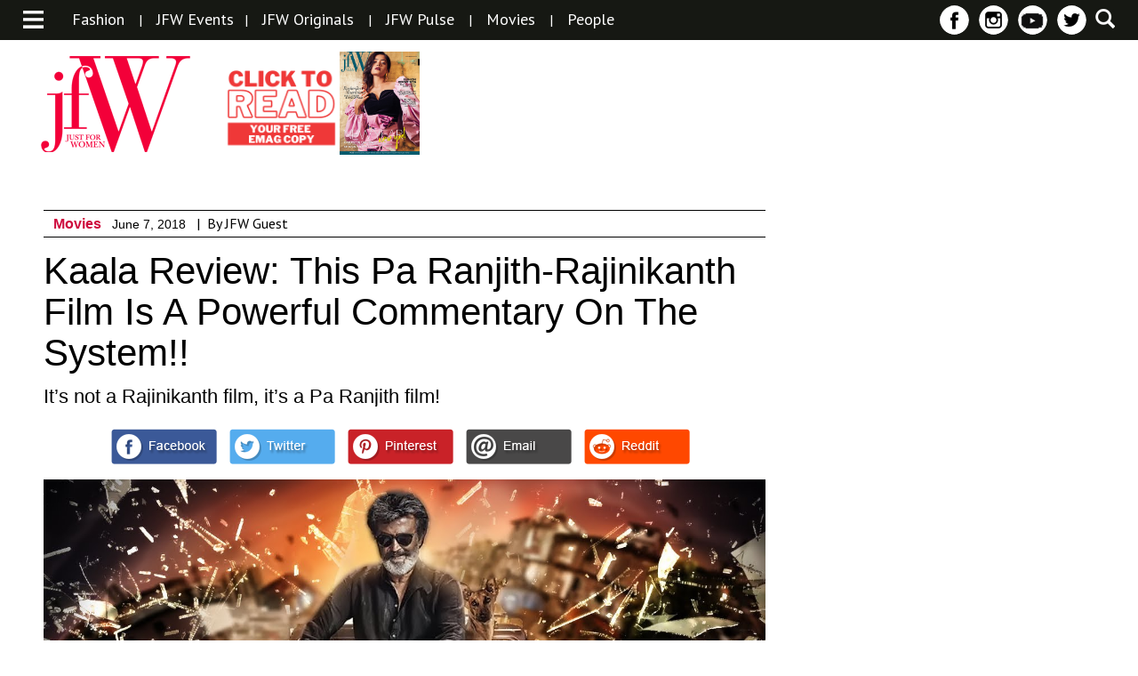

--- FILE ---
content_type: text/html; charset=UTF-8
request_url: https://jfwonline.com/article/kaala-review-this-pa-ranjith-rajinikanth-film-is-a-powerful-commentary-on-the-system/
body_size: 17314
content:
<!DOCTYPE html>
<html lang="en">
	<head>
		<meta charset="UTF-8">
		<meta name="viewport" content="width=device-width">
		<title>Kaala Review: This Pa Ranjith-Rajinikanth Film Is A Powerful Commentary On The System!! | JFW Just for women</title>

		<link href='https://fonts.googleapis.com/css?family=PT+Sans:400,400italic,700,700italic&display=swap' rel='stylesheet' type='text/css'>
		<link href='https://fonts.googleapis.com/css?family=PT+Sans+Narrow:400,700&display=swap' rel='stylesheet' type='text/css'>
		
																												
		
																<style>
	/* Custom BSA_PRO Styles */

	/* fonts */

	/* form */
	.bsaProOrderingForm {   }
	.bsaProInput input,
	.bsaProInput input[type='file'],
	.bsaProSelectSpace select,
	.bsaProInputsRight .bsaInputInner,
	.bsaProInputsRight .bsaInputInner label {   }
	.bsaProPrice  {  }
	.bsaProDiscount  {   }
	.bsaProOrderingForm .bsaProSubmit,
	.bsaProOrderingForm .bsaProSubmit:hover,
	.bsaProOrderingForm .bsaProSubmit:active {   }

	/* allerts */
	.bsaProAlert,
	.bsaProAlert > a,
	.bsaProAlert > a:hover,
	.bsaProAlert > a:focus {  }
	.bsaProAlertSuccess {  }
	.bsaProAlertFailed {  }

	/* stats */
	.bsaStatsWrapper .ct-chart .ct-series.ct-series-b .ct-bar,
	.bsaStatsWrapper .ct-chart .ct-series.ct-series-b .ct-line,
	.bsaStatsWrapper .ct-chart .ct-series.ct-series-b .ct-point,
	.bsaStatsWrapper .ct-chart .ct-series.ct-series-b .ct-slice.ct-donut { stroke: #673AB7 !important; }

	.bsaStatsWrapper  .ct-chart .ct-series.ct-series-a .ct-bar,
	.bsaStatsWrapper .ct-chart .ct-series.ct-series-a .ct-line,
	.bsaStatsWrapper .ct-chart .ct-series.ct-series-a .ct-point,
	.bsaStatsWrapper .ct-chart .ct-series.ct-series-a .ct-slice.ct-donut { stroke: #FBCD39 !important; }


	/* Custom CSS */
	
</style><link rel='dns-prefetch' href='//service.errnio.com&#039;%20async=&#039;async' async='async' />
<link rel='dns-prefetch' href='//s.w.org' />

            <meta property="taboola:date" content="2018-06-07""/>
            <meta property="fb:app_id" content="982587185150740"/>
            <meta property="og:title" content="Kaala Review: This Pa Ranjith-Rajinikanth Film Is A Powerful Commentary On The System!!"/>
							<meta property="og:description" content="Kaala Review: This Pa Ranjith-Rajinikanth Film Is A Powerful Commentary On The System!!"/>
				            <meta property="og:type" content="article"/>
                        <meta property="og:site_name" content="JFW Just for women"/>
            <meta property="og:image" itemprop="image" content="https://jfwonline.com/wp-content/uploads/2018/05/Kaala.jpg"/>
            <meta property="og:image:url" content="https://jfwonline.com/wp-content/uploads/2018/05/Kaala.jpg"/> 
		<script type="text/javascript">
			window._wpemojiSettings = {"baseUrl":"https:\/\/s.w.org\/images\/core\/emoji\/13.0.1\/72x72\/","ext":".png","svgUrl":"https:\/\/s.w.org\/images\/core\/emoji\/13.0.1\/svg\/","svgExt":".svg","source":{"concatemoji":"https:\/\/jfwonline.com\/wp-includes\/js\/wp-emoji-release.min.js?ver=5.6.16"}};
			!function(e,a,t){var n,r,o,i=a.createElement("canvas"),p=i.getContext&&i.getContext("2d");function s(e,t){var a=String.fromCharCode;p.clearRect(0,0,i.width,i.height),p.fillText(a.apply(this,e),0,0);e=i.toDataURL();return p.clearRect(0,0,i.width,i.height),p.fillText(a.apply(this,t),0,0),e===i.toDataURL()}function c(e){var t=a.createElement("script");t.src=e,t.defer=t.type="text/javascript",a.getElementsByTagName("head")[0].appendChild(t)}for(o=Array("flag","emoji"),t.supports={everything:!0,everythingExceptFlag:!0},r=0;r<o.length;r++)t.supports[o[r]]=function(e){if(!p||!p.fillText)return!1;switch(p.textBaseline="top",p.font="600 32px Arial",e){case"flag":return s([127987,65039,8205,9895,65039],[127987,65039,8203,9895,65039])?!1:!s([55356,56826,55356,56819],[55356,56826,8203,55356,56819])&&!s([55356,57332,56128,56423,56128,56418,56128,56421,56128,56430,56128,56423,56128,56447],[55356,57332,8203,56128,56423,8203,56128,56418,8203,56128,56421,8203,56128,56430,8203,56128,56423,8203,56128,56447]);case"emoji":return!s([55357,56424,8205,55356,57212],[55357,56424,8203,55356,57212])}return!1}(o[r]),t.supports.everything=t.supports.everything&&t.supports[o[r]],"flag"!==o[r]&&(t.supports.everythingExceptFlag=t.supports.everythingExceptFlag&&t.supports[o[r]]);t.supports.everythingExceptFlag=t.supports.everythingExceptFlag&&!t.supports.flag,t.DOMReady=!1,t.readyCallback=function(){t.DOMReady=!0},t.supports.everything||(n=function(){t.readyCallback()},a.addEventListener?(a.addEventListener("DOMContentLoaded",n,!1),e.addEventListener("load",n,!1)):(e.attachEvent("onload",n),a.attachEvent("onreadystatechange",function(){"complete"===a.readyState&&t.readyCallback()})),(n=t.source||{}).concatemoji?c(n.concatemoji):n.wpemoji&&n.twemoji&&(c(n.twemoji),c(n.wpemoji)))}(window,document,window._wpemojiSettings);
		</script>
		<style type="text/css">
img.wp-smiley,
img.emoji {
	display: inline !important;
	border: none !important;
	box-shadow: none !important;
	height: 1em !important;
	width: 1em !important;
	margin: 0 .07em !important;
	vertical-align: -0.1em !important;
	background: none !important;
	padding: 0 !important;
}
</style>
	<link rel='stylesheet' id='magnific-popup-css-css'  href='https://jfwonline.com/wp-content/themes/jfw/css/magnific-popup.css?ver=5.6.16' type='text/css' media='all' />
<link rel='stylesheet' id='reset-css-css'  href='https://jfwonline.com/wp-content/themes/jfw/css/reset.css?ver=5.6.16' type='text/css' media='all' />
<link rel='stylesheet' id='style-less-css'  href='https://jfwonline.com/wp-content/uploads/wp-less-cache/style-less.css?ver=1769905492' type='text/css' media='all' />
<link rel='stylesheet' id='home-less-css'  href='https://jfwonline.com/wp-content/uploads/wp-less-cache/home-less.css?ver=1769905492' type='text/css' media='all' />
<link rel='stylesheet' id='articles-less-css'  href='https://jfwonline.com/wp-content/uploads/wp-less-cache/articles-less.css?ver=1769905492' type='text/css' media='all' />
<link rel='stylesheet' id='gallery-less-css'  href='https://jfwonline.com/wp-content/uploads/wp-less-cache/gallery-less.css?ver=1769905492' type='text/css' media='all' />
<link rel='stylesheet' id='events-less-css'  href='https://jfwonline.com/wp-content/uploads/wp-less-cache/events-less.css?ver=1769905492' type='text/css' media='all' />
<link rel='stylesheet' id='videos-less-css'  href='https://jfwonline.com/wp-content/uploads/wp-less-cache/videos-less.css?ver=1769905492' type='text/css' media='all' />
<link rel='stylesheet' id='page-less-css'  href='https://jfwonline.com/wp-content/uploads/wp-less-cache/page-less.css?ver=1769905492' type='text/css' media='all' />
<link rel='stylesheet' id='magazine-less-css'  href='https://jfwonline.com/wp-content/uploads/wp-less-cache/magazine-less.css?ver=1769905492' type='text/css' media='all' />
<link rel='stylesheet' id='search-less-css'  href='https://jfwonline.com/wp-content/uploads/wp-less-cache/search-less.css?ver=1769905492' type='text/css' media='all' />
<link rel='stylesheet' id='store-less-css'  href='https://jfwonline.com/wp-content/uploads/wp-less-cache/store-less.css?ver=1769905492' type='text/css' media='all' />
<link rel='stylesheet' id='wp-block-library-css'  href='https://jfwonline.com/wp-includes/css/dist/block-library/style.min.css?ver=5.6.16' type='text/css' media='all' />
<link rel='stylesheet' id='buy_sell_ads_pro_main_stylesheet-css'  href='https://jfwonline.com/wp-content/plugins/bsa-pro-scripteo/frontend/css/asset/style.css?ver=5.6.16' type='text/css' media='all' />
<link rel='stylesheet' id='buy_sell_ads_pro_user_panel-css'  href='https://jfwonline.com/wp-content/plugins/bsa-pro-scripteo/frontend/css/asset/user-panel.css?ver=5.6.16' type='text/css' media='all' />
<link rel='stylesheet' id='buy_sell_ads_pro_template_stylesheet-css'  href='https://jfwonline.com/wp-content/plugins/bsa-pro-scripteo/frontend/css/template.css.php?ver=5.6.16' type='text/css' media='all' />
<link rel='stylesheet' id='buy_sell_ads_pro_animate_stylesheet-css'  href='https://jfwonline.com/wp-content/plugins/bsa-pro-scripteo/frontend/css/asset/animate.css?ver=5.6.16' type='text/css' media='all' />
<link rel='stylesheet' id='buy_sell_ads_pro_chart_stylesheet-css'  href='https://jfwonline.com/wp-content/plugins/bsa-pro-scripteo/frontend/css/asset/chart.css?ver=5.6.16' type='text/css' media='all' />
<link rel='stylesheet' id='buy_sell_ads_pro_owl_carousel_stylesheet-css'  href='https://jfwonline.com/wp-content/plugins/bsa-pro-scripteo/frontend/css/asset/owl.carousel.css?ver=5.6.16' type='text/css' media='all' />
<link rel='stylesheet' id='buy_sell_ads_pro_materialize_stylesheet-css'  href='https://jfwonline.com/wp-content/plugins/bsa-pro-scripteo/frontend/css/asset/material-design.css?ver=5.6.16' type='text/css' media='all' />
<link rel='stylesheet' id='jquery-ui-css'  href='https://jfwonline.com/wp-content/plugins/bsa-pro-scripteo/frontend/css/asset/ui-datapicker.css?ver=5.6.16' type='text/css' media='all' />
<link rel='stylesheet' id='SearchAutocomplete-theme-css'  href='https://jfwonline.com/wp-content/plugins/search-autocomplete/css/aristo/jquery-ui-aristo.min.css?ver=1.9.2' type='text/css' media='all' />
<link rel='stylesheet' id='woocommerce-layout-css'  href='//jfwonline.com/wp-content/plugins/woocommerce/assets/css/woocommerce-layout.css?ver=2.5.5' type='text/css' media='all' />
<link rel='stylesheet' id='woocommerce-smallscreen-css'  href='//jfwonline.com/wp-content/plugins/woocommerce/assets/css/woocommerce-smallscreen.css?ver=2.5.5' type='text/css' media='only screen and (max-width: 768px)' />
<link rel='stylesheet' id='woocommerce-general-css'  href='//jfwonline.com/wp-content/plugins/woocommerce/assets/css/woocommerce.css?ver=2.5.5' type='text/css' media='all' />
<link rel='stylesheet' id='upprev-css-css'  href='https://jfwonline.com/wp-content/plugins/upprev/styles/upprev.css?ver=3.4.0.1' type='text/css' media='all' />
<script type="text/javascript">
var iworks_upprev = { animation: 'flyout', position: 'right', offset_percent: 70, offset_element: '.advertisement', css_width: 450, css_side: 8, compare: 'category', url_new_window: 0, ga_track_views: 1, ga_track_clicks: 1, ga_opt_noninteraction: 1, title: 'Kaala Review: This Pa Ranjith-Rajinikanth Film Is A Powerful Commentary On The System!!' };
</script>
<script type='text/javascript' src='https://jfwonline.com/wp-includes/js/jquery/jquery.min.js?ver=3.5.1' id='jquery-core-js'></script>
<script type='text/javascript' src='https://jfwonline.com/wp-includes/js/jquery/jquery-migrate.min.js?ver=3.3.2' id='jquery-migrate-js'></script>
<script type='text/javascript' src='https://jfwonline.com/wp-content/themes/jfw/js/jquery.cycle2.min.js?ver=5.6.16' id='cycle-js'></script>
<script type='text/javascript' src='https://jfwonline.com/wp-content/themes/jfw/js/jquery.magnific-popup.min.js?ver=5.6.16' id='magnific-popup-js'></script>
<script type='text/javascript' src='https://jfwonline.com/wp-content/themes/jfw/js/respond.min.js?ver=5.6.16' id='respond-js'></script>
<script type='text/javascript' src='https://jfwonline.com/wp-content/themes/jfw/js/jquery.easing.1.3.js?ver=5.6.16' id='jquery-easing-js'></script>
<script type='text/javascript' src='https://jfwonline.com/wp-content/themes/jfw/js/custom.js?ver=2.0.6' id='js-custom-js'></script>
<script type='text/javascript' id='thickbox-js-extra'>
/* <![CDATA[ */
var thickboxL10n = {"next":"Next >","prev":"< Prev","image":"Image","of":"of","close":"Close","noiframes":"This feature requires inline frames. You have iframes disabled or your browser does not support them.","loadingAnimation":"https:\/\/jfwonline.com\/wp-includes\/js\/thickbox\/loadingAnimation.gif"};
/* ]]> */
</script>
<script type='text/javascript' src='https://jfwonline.com/wp-includes/js/thickbox/thickbox.js?ver=3.1-20121105' id='thickbox-js'></script>
<script type='text/javascript' src='https://jfwonline.com/wp-includes/js/underscore.min.js?ver=1.8.3' id='underscore-js'></script>
<script type='text/javascript' src='https://jfwonline.com/wp-includes/js/shortcode.min.js?ver=5.6.16' id='shortcode-js'></script>
<script type='text/javascript' src='https://jfwonline.com/wp-admin/js/media-upload.min.js?ver=5.6.16' id='media-upload-js'></script>
<script type='text/javascript' src='https://jfwonline.com/wp-content/plugins/bsa-pro-scripteo/frontend/js/script.js?ver=5.6.16' id='buy_sell_ads_pro_js_script-js'></script>
<script type='text/javascript' src='https://jfwonline.com/wp-content/plugins/bsa-pro-scripteo/frontend/js/jquery.viewportchecker.js?ver=5.6.16' id='buy_sell_ads_pro_viewport_checker_js_script-js'></script>
<script type='text/javascript' src='https://jfwonline.com/wp-content/plugins/bsa-pro-scripteo/frontend/js/chart.js?ver=5.6.16' id='buy_sell_ads_pro_chart_js_script-js'></script>
<script type='text/javascript' src='https://jfwonline.com/wp-content/plugins/bsa-pro-scripteo/frontend/js/owl.carousel.js?ver=5.6.16' id='buy_sell_ads_pro_owl_carousel_js_script-js'></script>
<script type='text/javascript' src='https://jfwonline.com/wp-content/plugins/bsa-pro-scripteo/frontend/js/jquery.simplyscroll.js?ver=5.6.16' id='buy_sell_ads_pro_simply_scroll_js_script-js'></script>
<script type='text/javascript' src='https://jfwonline.com/wp-content/plugins/upprev/scripts/upprev.js?ver=3.4.0.1' id='iworks_upprev-js-js'></script>
<link rel="https://api.w.org/" href="https://jfwonline.com/wp-json/" /><link rel="EditURI" type="application/rsd+xml" title="RSD" href="https://jfwonline.com/xmlrpc.php?rsd" />
<link rel="wlwmanifest" type="application/wlwmanifest+xml" href="https://jfwonline.com/wp-includes/wlwmanifest.xml" /> 
<meta name="generator" content="WordPress 5.6.16" />
<meta name="generator" content="WooCommerce 2.5.5" />
<link rel='shortlink' href='https://jfwonline.com/?p=24632' />
<link rel="alternate" type="application/json+oembed" href="https://jfwonline.com/wp-json/oembed/1.0/embed?url=https%3A%2F%2Fjfwonline.com%2Farticle%2Fkaala-review-this-pa-ranjith-rajinikanth-film-is-a-powerful-commentary-on-the-system%2F" />
<link rel="alternate" type="text/xml+oembed" href="https://jfwonline.com/wp-json/oembed/1.0/embed?url=https%3A%2F%2Fjfwonline.com%2Farticle%2Fkaala-review-this-pa-ranjith-rajinikanth-film-is-a-powerful-commentary-on-the-system%2F&#038;format=xml" />
<link rel="canonical" href="https://jfwonline.com/article/kaala-review-this-pa-ranjith-rajinikanth-film-is-a-powerful-commentary-on-the-system/" />
			<meta property="fb:pages" content="168225773223150" />
							<meta property="ia:markup_url" content="https://jfwonline.com/article/kaala-review-this-pa-ranjith-rajinikanth-film-is-a-powerful-commentary-on-the-system/?ia_markup=1" />
				<meta property="fb:pages" content="168225773223150" />			<!-- Site Logo: hide header text -->
			<style type="text/css">
			.site-title, .site-description {
				position: absolute;
				clip: rect(1px, 1px, 1px, 1px);
			}
			</style>
			<style>img.lazyload,img.lazyloading{
background-color: rgba(0,0,0,0);

opacity: 0.001; 
}
img.lazyload, img.lazyloaded {
opacity: 1;
-webkit-transition:opacity 300ms;
-moz-transition: opacity 300ms;
-ms-transition: opacity 300ms;
-o-transition: opacity 300ms;
transition: opacity 300ms;
}
iframe.lazyload, iframe.lazyloading{
display: block;
background-color: rgba(0,0,0,0);

}
</style><link rel="amphtml" href="https://jfwonline.com/article/kaala-review-this-pa-ranjith-rajinikanth-film-is-a-powerful-commentary-on-the-system/amp/"><link rel="icon" href="https://jfwonline.com/wp-content/uploads/2016/03/cropped-Untitled-11-32x32.png" sizes="32x32" />
<link rel="icon" href="https://jfwonline.com/wp-content/uploads/2016/03/cropped-Untitled-11-192x192.png" sizes="192x192" />
<link rel="apple-touch-icon" href="https://jfwonline.com/wp-content/uploads/2016/03/cropped-Untitled-11-180x180.png" />
<meta name="msapplication-TileImage" content="https://jfwonline.com/wp-content/uploads/2016/03/cropped-Untitled-11-270x270.png" />
<link rel="alternate" type="application/rss+xml" title="RSS" href="https://jfwonline.com/rsslatest.xml" /><style type="text/css">
#upprev_box{bottom:8px;width:450px;right:8px;display:block;right:-508px;display:block;}
 </style>

		<link rel="alternate" type="application/rss+xml" title="RSS 2.0" href="https://jfwonline.com/feed/" />
		<link rel="alternate" type="text/xml" title="RSS .92" href="https://jfwonline.com/feed/rss/" />
		<link rel="alternate" type="application/atom+xml" title="Atom 0.3" href="https://jfwonline.com/feed/atom/" />
		<!--<link rel="stylesheet" href="/colorbox.css" />
		<script src="/jquery.colorbox.js"></script>-->
		<script>
		  (function(i,s,o,g,r,a,m){i['GoogleAnalyticsObject']=r;i[r]=i[r]||function(){
		  (i[r].q=i[r].q||[]).push(arguments)},i[r].l=1*new Date();a=s.createElement(o),
		  m=s.getElementsByTagName(o)[0];a.async=1;a.src=g;m.parentNode.insertBefore(a,m)
		  })(window,document,'script','//www.google-analytics.com/analytics.js','ga');
		 
		  ga('create', 'UA-75469649-1', 'auto');
		  ga('send', 'pageview');
		 zincads=true;
		</script>
		<!--<script>
		$(document).ready(function(){
				$(".inline").colorbox({inline:true, maxWidth:'95%', maxHeight:'95%', opacity:'0.5'});
			});
		</script>-->
		<!-- Begin comScore Tag 
<script>
  var _comscore = _comscore || [];
  _comscore.push({ c1: "2", c2: "33144187" });
  (function() {
    var s = document.createElement("script"), el = document.getElementsByTagName("script")[0]; s.async = true;
    s.src = (document.location.protocol == "https:" ? "https://sb" : "http://b") + ".scorecardresearch.com/beacon.js";
    el.parentNode.insertBefore(s, el);
  })();
</script>
<script type="text/javascript">
  window._taboola = window._taboola || [];
  _taboola.push({article:'auto'});
  !function (e, f, u, i) {
    if (!document.getElementById(i)){
      e.async = 1;
      e.src = u;
      e.id = i;
      f.parentNode.insertBefore(e, f);
    }
  }(document.createElement('script'),
  document.getElementsByTagName('script')[0],
  '//cdn.taboola.com/libtrc/justforwomen/loader.js',
  'tb_loader_script');
  if(window.performance && typeof window.performance.mark == 'function')
    {window.performance.mark('tbl_ic');}
</script>
<noscript>
  <img class="lazyload"  defer="defer"  src="[data-uri]" data-src="https://sb.scorecardresearch.com/p?c1=2&c2=33144187&cv=2.0&cj=1" />
</noscript>
<!-- End comScore Tag -->
	<style> 
.headertop_adsense { width: 320px; height: 100px; }
@media(min-width: 500px) { .headertop_adsense { width: 468px; height: 60px; } }
@media(min-width: 800px) { .headertop_adsense { width: 728px; height: 90px; } }
ins.adsbygoogle[data-ad-status="unfilled"] {
    display: none !important;
}	 </style>
	</head>

	<body>
		<div id="fb-root"></div>

		<script>
		  window.fbAsyncInit = function() {
		    FB.init({
		      appId      : '982587185150740',
		      xfbml      : true,
		      version    : 'v2.5'
		    });
		  };

		  (function(d, s, id){
		     var js, fjs = d.getElementsByTagName(s)[0];
		     if (d.getElementById(id)) {return;}
		     js = d.createElement(s); js.id = id;
		     js.src = "//connect.facebook.net/en_US/sdk.js";
		     fjs.parentNode.insertBefore(js, fjs);
		   }(document, 'script', 'facebook-jssdk'));
		</script>

		<div id="navigation">
	<div id="category-nav-container">
		<ul id="category-nav">
			<li><a href="https://jfwonline.com">Home</a></li>
															<li>
							<a href="https://jfwonline.com/category/beauty/">Beauty</a>

									<li>
							<a href="https://jfwonline.com/category/decor/">Decor</a>

									<li>
							<a href="https://jfwonline.com/category/fashion/">Fashion</a>

									<li>
							<a href="https://jfwonline.com/category/food/">Food &amp; Nuitrition</a>

									<li>
							<a href="https://jfwonline.com/category/wellness/">Health &amp; Wellness</a>

									<li>
							<a href="https://jfwonline.com/category/jfw-awards/">JFW Awards</a>

									<li>
							<a href="https://jfwonline.com/category/jfw-originals/">JFW Originals</a>

									<li>
							<a href="https://jfwonline.com/category/news/">JFW Pulse</a>

									<li>
							<a href="https://jfwonline.com/category/celeb-buzz/">Movies</a>

											<!--<ul>
													<li><a href="https://jfwonline.com/category/celeb-buzz/entertainment/">Celeb Buzz</a></li>
													<li><a href="https://jfwonline.com/category/celeb-buzz/movie-reviews/">Movies</a></li>
											</ul>-->
						</li>
									<li>
							<a href="https://jfwonline.com/category/ott-television/">OTT &amp; Television</a>

									<li>
							<a href="https://jfwonline.com/category/people/">People</a>

									<li>
							<a href="https://jfwonline.com/category/recipes/">Recipes</a>

									<li>
							<a href="https://jfwonline.com/category/relationships/">Relationships</a>

									<li>
							<a href="https://jfwonline.com/category/romance/">Romance</a>

									<li><a href="https://jfwonline.com/emag/archive/">EMAG ARCHIVE</a></li>
			<li><a href="https://jfwonline.com/category/news/">News</a></li>
			<li><a href="https://jfwonline.com/events/">JFW Event Gallery</a></li>
			<li><a href="https://jfwonline.com/videos/">Videos</a></li>
						<!--<li class="border-bottom"><a href="https://jfwonline.com/?page_id=743">About Us</a></li>-->
			<li class="border-bottom"><a href="https://jfwonline.com/careers/">Careers</a></li>
			<!--<li><a href="https://jfwonline.com/advertise-with-us/">Advertise With Us</a></li>-->
			<li><a href="https://jfwonline.com/contact-us/">Contact Us</a></li>
		</ul>
	</div>
	<a href="#" id="close-navigation">x</a>
</div>		<div id="wrapper">
			<div class="container">
				<div id="header">
					<div id="header-top">
						<div id="categories-section">
							<div class="general">
								<a class="toggle-category-nav" href="#">
									<img class="lazyload"   src="[data-uri]" data-src="https://jfwonline.com/wp-content/themes/jfw/images/menu-icon.png" alt="menu icon" />
								</a>
							</div>
														<div class="featured desktop">
																<ul>
																																				
										<li><a href="https://jfwonline.com/category/fashion/">Fashion</a></li>
										
									
																				<li>|</li>
																																																<li><a href="https://jfwonline.com/events/">JFW Events</a></li><li>|</li>									
										<li><a href="https://jfwonline.com/category/jfw-originals/">JFW Originals</a></li>
										
									
																				<li>|</li>
																																																
										<li><a href="https://jfwonline.com/category/news/">JFW Pulse</a></li>
										
									
																				<li>|</li>
																																																
										<li><a href="https://jfwonline.com/category/celeb-buzz/">Movies</a></li>
										
									
																				<li>|</li>
																																																
										<li><a href="https://jfwonline.com/category/people/">People</a></li>
										
									
																										</ul>
							</div>
						</div>
						
						<div id="subscribe-social-and-search-section">
							<a href="#" id="search">
								<!-- <img class="lazyload"   src="[data-uri]" data-src="https://jfwonline.com/wp-content/themes/jfw/images/search-icon.png" /> -->
							</a>
							<ul id="social">
								<!--<li class="tablet" id="subscribe"><a href="#">Sign Up</a></li>-->
								<!-- <li class="tablet" id="follow">
									<a href="#">Follow</a>
									<ul>
										<li><a href="#" id="facebook1" rel="noopener" rel="noreferrer"></a></li>
										<li><a href="#" id="instagram1"></a></li>
										<li><a href="#" id="pinterest1"></a></li>
										<li><a href="#" id="twitter1"></a></li>
									</ul>
								</li> -->
								<li class="tablet icon"><a href="https://www.facebook.com/jfw" id="facebook" rel="noopener" rel="noreferrer" target="_blank"></a></li>					
								<li class="tablet icon"><a href="https://www.instagram.com/jfwdigital/?hl=en" id="instagram" rel="noopener" rel="noreferrer" target="_blank"></a></li>
								<!--<li class="tablet icon"><a href="https://jfwonline.com/feed/" id="rss1" rel="noopener" rel="noreferrer" target="_blank"></a></li>-->
								<li class="tablet icon"><a href="https://www.youtube.com/jfw" id="rss" rel="noopener" rel="noreferrer" target="_blank"></a></li>
								<li class="tablet icon"><a href="https://twitter.com/jfwmagofficial" id="twitter" rel="noopener" rel="noreferrer" target="_blank"></a></li>
							</ul>
						</div>
					</div>
					<div id="logo-and-ad-container">
						<!-- <a href="https://jfwonline.com" id="logo"> -->
							<!-- <img class="lazyload"   src="[data-uri]" data-src="https://jfwonline.com/wp-content/themes/jfw/images/jfw-logo.png" /> -->
						<!-- </a> -->
						<a href="https://jfwonline.com/" class="site-logo-link" rel="home"><img width="179" height="117" data-src="https://jfwonline.com/wp-content/uploads/2016/03/jfw-logopink-.png" src="data:image/svg+xml,%3Csvg%20xmlns=%22http://www.w3.org/2000/svg%22%20viewBox=%220%200%20179%20117%22%3E%3C/svg%3E" class="site-logo attachment-full lazyload" alt="" loading="lazy" data-size="full" width="179" /></a>
						<div id="magazine-cover" class="mobile-vert mobile-horz tab-vert desktop">
							<!-- <img class="lazyload"   src="[data-uri]" data-src="https://jfwonline.com/wp-content/themes/jfw/images/Now-on-stands-Mar16.jpg" /> -->
															<a href="https://jfwonline.com/emag/archive/?utm_source=magbutton&utm_medium=referral&utm_campaign=magbutton" id="shop-online" target="_blank">	
								<!--<img class="lazyload"   src="[data-uri]" data-src="https://jfwonline.com/wp-content/themes/jfw/images/Subscribe-Now-Button.jpg" />-->
								<!--<img class="lazyload"   src="[data-uri]" data-src="https://jfwonline.com/wp-content/themes/jfw/images/ON-STANDS.jpg" />-->
								<img class="lazyload"   src="[data-uri]" data-src="https://jfwonline.com/wp-content/themes/jfw/images/read.png" alt="subscribe to emag" />
							</a>
							<a href="#magazine-container" id="open-magazine">
								<!-- <img class="lazyload"   src="[data-uri]" data-src="https://jfwonline.com/wp-content/themes/jfw/images/Magazine-Preview-button.jpg" /> -->
								<img width="600" height="771" data-srcset="https://jfwonline.com/wp-content/uploads/2022/08/Wrapper-1lores.jpg 600w, https://jfwonline.com/wp-content/uploads/2022/08/Wrapper-1lores-150x193.jpg 150w" data-src="https://jfwonline.com/wp-content/uploads/2022/08/Wrapper-1lores.jpg" src="data:image/svg+xml,%3Csvg%20xmlns=%22http://www.w3.org/2000/svg%22%20viewBox=%220%200%20600%20771%22%3E%3C/svg%3E" class="attachment-full size-full lazyload" alt="" loading="lazy" sizes="(max-width: 600px) 100vw, 600px" width="600" />							</a>
							
						</div>
												<div />
							<!-- <img class="lazyload"   src="[data-uri]" data-src="https://jfwonline.com/wp-content/themes/jfw/images/advertisement-1.png" /> --><div id="bsa-html" class="bsaProContainer bsaProContainer-6 bsa-html bsa-pro-col-1"><div class="bsaProItems bsaGridGutter " style="background-color:"><div class="bsaProItem bsaReset" data-animation="none" style="opacity:1"><div class="bsaProItemInner" style="background-color:"><div class="bsaProItemInner__copy"><div class="bsaProItemInner__copyInner"><div class="bsaProItemInner__html"><!-- Header Content Responsive
<ins class="adsbygoogle"
     style="display:block;"
     data-ad-client="ca-pub-8403071186867912"
     data-ad-slot="2664892330"
     data-ad-format="horizontal"></ins>
<script> 
(adsbygoogle = window.adsbygoogle || []).push({});
</script> -->

<!-- Header Top Responsive -->
<ins class="adsbygoogle headertop_adsense"
     style="display:block"
     data-ad-client="ca-pub-8403071186867912"
     data-full-width-responsive="true"
     data-ad-slot="8349895943"
></ins>
<script>
     (adsbygoogle = window.adsbygoogle || []).push({});
</script></div></div></div></div></div></div></div>						<script>
							(function ($) {
								var bsaProContainer = $('.bsaProContainer-6');
								var number_show_ads = "0";
								var number_hide_ads = "0";
								if ( number_show_ads > 0 ) {
									setTimeout(function () { bsaProContainer.fadeIn(); }, number_show_ads * 1000);
								}
								if ( number_hide_ads > 0 ) {
									setTimeout(function () { bsaProContainer.fadeOut(); }, number_hide_ads * 1000);
								}
							})(jQuery);
						</script>
																		</div>
					</div>
				</div>
				<div id="content">

<div id="article">
    <div id="category-banner">
                <h1>Movies</h1>
    </div>

    <div id="article-details-block">
        <div class="article-details-and-advertisement">
            <div class="article-details">
                <div class="category-article">
                    <div class="category-and-article-info">
                        <div class="category-name-and-article-date">
                            <ul>
                                <li><h4><a href='https://jfwonline.com/category/celeb-buzz/' title='Movies'>Movies</a></h4></li>
                                <li><h5>June 7, 2018</h5></li>
																<li>|</li><li>By JFW Guest<li>								
                                                           </ul>
                        </div>
                    </div>

                    <div class="title-and-tagline">
                        <h1>Kaala Review: This Pa Ranjith-Rajinikanth Film Is A Powerful Commentary On The System!!</h1>
                        <div class="tagline">
                            <p>It&#8217;s not a Rajinikanth film, it&#8217;s a Pa Ranjith film!</p>
                        </div>
                    </div>

                    <div class="social-share-container">
                        <div class="share-icons">
                            <ul>
                                <li class="whatsapp"><a href="whatsapp://send?text=Kaala+Review%3A+This+Pa+Ranjith-Rajinikanth+Film+Is+A+Powerful+Commentary+On+The+System%21%21+https%3A%2F%2Fjfwonline.com%2Farticle%2Fkaala-review-this-pa-ranjith-rajinikanth-film-is-a-powerful-commentary-on-the-system%2F"></a></li>
                                <li><a href="https://www.facebook.com/sharer.php?u=https://jfwonline.com/article/kaala-review-this-pa-ranjith-rajinikanth-film-is-a-powerful-commentary-on-the-system/" rel="noopener" rel="noreferrer" target="_blank"></a></li>
                                <li><a class='twitter' href="//www.twitter.com/share?url=https://jfwonline.com/article/kaala-review-this-pa-ranjith-rajinikanth-film-is-a-powerful-commentary-on-the-system/" rel="noopener" rel="noreferrer" target="_blank"></a></li>
                                <li class='pinterest'><a class='pinterest' href="//www.pinterest.com/pin/create/button/?url=https://jfwonline.com/article/kaala-review-this-pa-ranjith-rajinikanth-film-is-a-powerful-commentary-on-the-system/&media=https://jfwonline.com/wp-content/uploads/2018/05/Kaala.jpg&description=Kaala Review: This Pa Ranjith-Rajinikanth Film Is A Powerful Commentary On The System!!" data-pin-do="buttonPin" data-pin-config="above" rel="noopener" rel="noreferrer" target="_blank"></a></li>
                                <li><a class="email" rel="nofollow" title="Share with Friend" href="https://jfwonline.com/article/kaala-review-this-pa-ranjith-rajinikanth-film-is-a-powerful-commentary-on-the-system/emailpopup" onclick="email_popup(this.href); return false;"></a></li>
                                <li><a class="reddit" href="//www.reddit.com/submit?url=https://jfwonline.com/article/kaala-review-this-pa-ranjith-rajinikanth-film-is-a-powerful-commentary-on-the-system/&title=Kaala Review: This Pa Ranjith-Rajinikanth Film Is A Powerful Commentary On The System!!" rel="noopener" rel="noreferrer" target="_blank"></a></li>
                            </ul>
                        </div>
                    </div>

                    <!-- <div class="article-image">
                        <img width="1280" height="720" data-src="https://jfwonline.com/wp-content/uploads/2018/05/Kaala.jpg" src="data:image/svg+xml,%3Csvg%20xmlns=%22http://www.w3.org/2000/svg%22%20viewBox=%220%200%201280%20720%22%3E%3C/svg%3E" class="attachment-full size-full lazyload" alt="" loading="lazy" width="1280" />                    </div> -->
					
<figure style="width:100%;">
    <img class="lazyload"  style="width:100%;"  src="[data-uri]" data-src="https://jfwonline.com/wp-content/uploads/2018/05/Kaala.jpg" alt="" />
    </figure>


                    <div class="article-content page-0">
                                                <p>Contrary to most of Rajinikanth&#8217;s films,<em><span style="text-decoration: underline;"> Kaala</span> </em>begins with a deep look into the emergence of class divide and society told via animation. The graphics are not extraordinary, with borrowed elements from stories we have grown up listening to, but that&#8217;s where Pa Ranjith adds his touch of social commentary. He doesn&#8217;t berate the system, but through <em>Kaala</em>, he implores you to question the system, becoming a recurrent theme all told through the story of the titular character Kaala Karikaalan.</p>
<p>Set in Mumbai&#8217;s Dharavi slum, a whole different universe of sorts with words &#8216;dirt&#8217;, &#8216;garbage&#8217;, and &#8216;scum&#8217; associated with it. The inhabitants of Dharavi are your average <em>dhobiwaala, ironwaala</em>, security guards, auto drivers, bus conductors, et al. They are the society&#8217;s downtrodden who have long bore a cramped life of living together in matchbox houses, access to limited water and amenities. But they aren&#8217;t the scum of the earth, contrary to what the elite of Mumbai would think.</p>
<p>Enter Kaala, the messiah of all the subalterns in Dharavi, who takes care and ensures that &#8216;his&#8217; Dharavi is never harmed. Much like his dog always by his side, Kaala is territorial and rightly so, always thinking of the inhabitants who fight for their rights and state of living, something that politician Haridas Abhyankar (Nana Patekar) stands against. He&#8217;s the villain who can cower in fear when needed but his ego won&#8217;t let him. An eviction is called for, driving all the slum dwellers away which later becomes a bone of contention between the power hungry Haridas and the determined Kaala. In the midst of it, Zareena (Huma Qureshi), a social worker who grew up in Dharavi and a former lover to Kaala, comes into the picture. People get hurt, things go awry, and Kaala and the people of Dharavi are forced to take things in their own hands. Do they rise above the authorities?</p>
<p>If <em>Kabali</em> was a Rajinikanth film directed by Pa Ranjith, then <em>Kaala</em> is a Pa Ranjith film starring Rajinikanth. While the story might be old wine in a new bottle, the political undertones and commentary on the growing divide between the &#8216;haves and the have-nots&#8217; is brilliantly depicted with lots of symbolism. And Ranjith isn&#8217;t subtle about it, spelling it out in loud words through Kaala and the dwellers of Dharavi. There&#8217;s a lot to takeaway, from the indication towards propaganda and orchestrated communal tensions to taking a dig at those who harbour resentment towards those who are &#8220;beneath&#8221; them. In other words, <em>Kaala</em> represents the story of a particular fabric of society who are not just ignored but also exploited, and through Ranjith&#8217;s deft work of visually representing power play, we witness a revolution on screen. Perhaps Ranjith&#8217;s best film yet, <em>Kaala</em> thoroughly belongs to him.</p>
<p>Albeit a duration that&#8217;s longer than usual, with bits about Kaala&#8217;s past that could have been avoided, what blatantly stands out amidst all this is a certain amount of hypocrisy that silently looms in the air. If one were to observe Rajinikanth&#8217;s recent comments on the shootings in Thoothukudi, Tamil Nadu, and juxtapose it to what he says as Kaala the character on screen, the irony is too obvious to ignore.</p>
<p>The commentary and symbolism apart, the music is well-placed and perfectly in sync with Kaala the character and <em>Kaala</em> the story. Nothing seems out of place, melding in musicians from the real Dharavi and incorporating a sense of belonging in every beat, every verse. It&#8217;s stylish enough to have you humming it later with lyrics that speak of all things red, blue, and black in Dharavi.</p>
<p>Characters played by Easwari Rao, Huma Qureshi, Nana Patekar, Samuthirakani, Anjali Patil, and Manikandan deserved better but still walked away with scenes that made them significant enough. Watch the film not for the superstar, but for what it represents. It&#8217;s not a movie for all, but it&#8217;s not a movie that ought to be dissed. There&#8217;s so much that Ranjith promised, and so much he delivered.</p>
                        
                        <div class='navigation' id="navigation_link" style="height:auto;">
                                                    </div>
						
						<script>
						$('#wpdevar_comment_1').hide(".article-content");
						</script>						   
                    </div>
					<div class="ads_container">
					<div class="advertisement">                            
                                <div id="bsa-html" class="bsaProContainer bsaProContainer-12 bsa-html bsa-pro-col-1"><div class="bsaProItems bsaGridGutter " style="background-color:"></div></div>						<script>
							(function ($) {
								var bsaProContainer = $('.bsaProContainer-12');
								var number_show_ads = "0";
								var number_hide_ads = "0";
								if ( number_show_ads > 0 ) {
									setTimeout(function () { bsaProContainer.fadeIn(); }, number_show_ads * 1000);
								}
								if ( number_hide_ads > 0 ) {
									setTimeout(function () { bsaProContainer.fadeOut(); }, number_hide_ads * 1000);
								}
							})(jQuery);
						</script>
					                               
                           
                        </div>
						<div id="taboola-below-article-thumbnails"></div>
<script type="text/javascript">
  window._taboola = window._taboola || [];
  _taboola.push({
    mode: 'thumbnails-a',
    container: 'taboola-below-article-thumbnails',
    placement: 'Below Article Thumbnails',
    target_type: 'mix'
  });
</script>
					</div>
                </div>
            </div>

            <div class="advertisement">
                
                    <!-- <img class="lazyload"   src="[data-uri]" data-src="https://jfwonline.com/wp-content/themes/jfw/images/tiesto-ad.png" /> -->
                    <div id="bsa-html" class="bsaProContainer bsaProContainer-2 bsa-html bsa-pro-col-1"><div class="bsaProItems bsaGridGutter " style="background-color:"></div></div>						<script>
							(function ($) {
								var bsaProContainer = $('.bsaProContainer-2');
								var number_show_ads = "0";
								var number_hide_ads = "0";
								if ( number_show_ads > 0 ) {
									setTimeout(function () { bsaProContainer.fadeIn(); }, number_show_ads * 1000);
								}
								if ( number_hide_ads > 0 ) {
									setTimeout(function () { bsaProContainer.fadeOut(); }, number_hide_ads * 1000);
								}
							})(jQuery);
						</script>
					               
                    <!-- <img class="lazyload"   src="[data-uri]" data-src="https://jfwonline.com/wp-content/themes/jfw/images/nexus-ad.png" /> -->
                    <div id="bsa-html" class="bsaProContainer bsaProContainer-8 bsa-html bsa-pro-col-1"><div class="bsaProItems bsaGridGutter " style="background-color:"><div class="bsaProItem bsaReset" data-animation="none" style="opacity:1"><div class="bsaProItemInner" style="background-color:"><div class="bsaProItemInner__copy"><div class="bsaProItemInner__copyInner"><div class="bsaProItemInner__html"><!-- 300x600 -->
<ins class="adsbygoogle"
     style="display:block"
     data-ad-client="ca-pub-8403071186867912"
     data-ad-slot="2030052588"
     data-full-width-responsive="true"
     data-ad-format="auto"></ins>
<script>
     (adsbygoogle = window.adsbygoogle || []).push({});
</script></div></div></div></div></div></div></div>						<script>
							(function ($) {
								var bsaProContainer = $('.bsaProContainer-8');
								var number_show_ads = "0";
								var number_hide_ads = "0";
								if ( number_show_ads > 0 ) {
									setTimeout(function () { bsaProContainer.fadeIn(); }, number_show_ads * 1000);
								}
								if ( number_hide_ads > 0 ) {
									setTimeout(function () { bsaProContainer.fadeOut(); }, number_hide_ads * 1000);
								}
							})(jQuery);
						</script>
					               

<!-- added extra advertaisment size  -->  

                  <div class='ad-block tab-horz desktop' style='display:none;'>
                    <!-- <img class="lazyload"   src="[data-uri]" data-src="https://jfwonline.com/wp-content/themes/jfw/images/nexus-ad.png" /> -->
                                    </div>

            </div>
        </div>
    </div>


    <div id="articles-videos-gallery-articles">
        <div id="articles-and-advertisement-container">
            <div id="title-and-articles">
                            <div class="title">
                    <h1><span class='grey'>More from</span> <span class='white'>Movies</span></h1>
                </div>

                <div class="articles">
                    	
<div class="category-article">
	<div class="category-name-and-article-date">
		<ul>
			<li><h4><a href='https://jfwonline.com/category/celeb-buzz/' title='Movies '>Movies </a> / <a href='https://jfwonline.com/category/celeb-buzz/' title='Movies'>Movies</a></h4></li>
			<li><h5>April 23, 2024</h5></li>
					</ul>
	</div>
	<div class="article-image">
		<a href="https://jfwonline.com/article/premalu-why-we-need-love-stories-with-imperfect-people/">			
			<img class="lazyload"   width="528" src="data:image/svg+xml,%3Csvg%20xmlns=%22http://www.w3.org/2000/svg%22%20viewBox=%220%200%20528%20268%22%3E%3C/svg%3E" data-src="https://jfwonline.com/wp-content/uploads/2024/04/Untitled-design-2024-04-23T110408.550-1-528x268.png" alt="Premalu: Why We Need Love Stories With Imperfect People!">
		</a>
	</div>
	<div class="category-and-article-info">
		<div class="category-name-and-article-date">
			<ul>
				<li><h4><a href='https://jfwonline.com/category/celeb-buzz/' title='Movies '>Movies </a> / <a href='https://jfwonline.com/category/celeb-buzz/' title='Movies'>Movies</a></h4></li>
				<li><h5>April 23, 2024</h5></li>
							</ul>
		</div>
		<div class="article-title-and-tagline">
			<h1>
				<a href="https://jfwonline.com/article/premalu-why-we-need-love-stories-with-imperfect-people/">
					Premalu: Why We Need Love Stories With Imperfect People!				</a>
			</h1>
			<div class="tagline">
				<p>If characters were perfect from the beginning to the end, there would be no such thing as a character arc in a story.</p>
							</div>
					</div>
	</div>
</div>	
<div class="category-article">
	<div class="category-name-and-article-date">
		<ul>
			<li><h4><a href='https://jfwonline.com/category/celeb-buzz/' title='Movies '>Movies </a> / <a href='https://jfwonline.com/category/celeb-buzz/' title='Movies'>Movies</a></h4></li>
			<li><h5>April 23, 2024</h5></li>
					</ul>
	</div>
	<div class="article-image">
		<a href="https://jfwonline.com/article/unseen-pictures-from-aparna-dass-pre-wedding-celebration/">			
			<img class="lazyload"   width="528" src="data:image/svg+xml,%3Csvg%20xmlns=%22http://www.w3.org/2000/svg%22%20viewBox=%220%200%20528%20268%22%3E%3C/svg%3E" data-src="https://jfwonline.com/wp-content/uploads/2024/04/Untitled-design-2024-04-23T133616.496-528x268.png" alt="Unseen Pictures From Aparna Das's Pre-Wedding Celebration!">
		</a>
	</div>
	<div class="category-and-article-info">
		<div class="category-name-and-article-date">
			<ul>
				<li><h4><a href='https://jfwonline.com/category/celeb-buzz/' title='Movies '>Movies </a> / <a href='https://jfwonline.com/category/celeb-buzz/' title='Movies'>Movies</a></h4></li>
				<li><h5>April 23, 2024</h5></li>
							</ul>
		</div>
		<div class="article-title-and-tagline">
			<h1>
				<a href="https://jfwonline.com/article/unseen-pictures-from-aparna-dass-pre-wedding-celebration/">
					Unseen Pictures From Aparna Das&#8217;s Pre-Wedding Celebration!				</a>
			</h1>
			<div class="tagline">
				<p>Click here to see the exclusive pictures!</p>
							</div>
					</div>
	</div>
</div>	
<div class="category-article">
	<div class="category-name-and-article-date">
		<ul>
			<li><h4><a href='https://jfwonline.com/category/celeb-buzz/' title='Movies'>Movies</a></h4></li>
			<li><h5>November 24, 2023</h5></li>
					</ul>
	</div>
	<div class="article-image">
		<a href="https://jfwonline.com/article/kaathal-the-core-review-a-courageous-and-sensitive-story-brought-to-life-by-exceptional-filmmaking/">			
			<img class="lazyload"   width="528" src="data:image/svg+xml,%3Csvg%20xmlns=%22http://www.w3.org/2000/svg%22%20viewBox=%220%200%20528%20268%22%3E%3C/svg%3E" data-src="https://jfwonline.com/wp-content/uploads/2023/11/Screenshot_2023-11-23-20-05-32-52_40deb401b9ffe8e1df2f1cc5ba480b12-528x268.jpg" alt="Kaathal-The Core Review : A Courageous And Sensitive Story Brought To Life By Exceptional Filmmaking!">
		</a>
	</div>
	<div class="category-and-article-info">
		<div class="category-name-and-article-date">
			<ul>
				<li><h4><a href='https://jfwonline.com/category/celeb-buzz/' title='Movies'>Movies</a></h4></li>
				<li><h5>November 24, 2023</h5></li>
							</ul>
		</div>
		<div class="article-title-and-tagline">
			<h1>
				<a href="https://jfwonline.com/article/kaathal-the-core-review-a-courageous-and-sensitive-story-brought-to-life-by-exceptional-filmmaking/">
					Kaathal-The Core Review : A Courageous And Sensitive Story Brought To Life By Exceptional Filmmaking!				</a>
			</h1>
			<div class="tagline">
				<p>2023 has been a year of blockbuster massy films, but the true winners this year are movies like these, narratives that leave an impact, and emotions so raw and real, that you are instantly connected.</p>
							</div>
					</div>
	</div>
</div>	
<div class="category-article">
	<div class="category-name-and-article-date">
		<ul>
			<li><h4><a href='https://jfwonline.com/category/celeb-buzz/' title='Movies'>Movies</a></h4></li>
			<li><h5>August 24, 2023</h5></li>
					</ul>
	</div>
	<div class="article-image">
		<a href="https://jfwonline.com/article/king-of-kotha-review-a-story-of-friends-turned-foes-laced-with-excellent-performances-but-drags-and-drops-during-its-runtime/">			
			<img class="lazyload"   width="528" src="data:image/svg+xml,%3Csvg%20xmlns=%22http://www.w3.org/2000/svg%22%20viewBox=%220%200%20528%20268%22%3E%3C/svg%3E" data-src="https://jfwonline.com/wp-content/uploads/2023/08/IMG_4373-528x268.jpeg" alt="King Of Kotha Review: A Story Of Friends Turned Foes Laced With Excellent Performances, But Drags And Drops During Its Runtime.">
		</a>
	</div>
	<div class="category-and-article-info">
		<div class="category-name-and-article-date">
			<ul>
				<li><h4><a href='https://jfwonline.com/category/celeb-buzz/' title='Movies'>Movies</a></h4></li>
				<li><h5>August 24, 2023</h5></li>
							</ul>
		</div>
		<div class="article-title-and-tagline">
			<h1>
				<a href="https://jfwonline.com/article/king-of-kotha-review-a-story-of-friends-turned-foes-laced-with-excellent-performances-but-drags-and-drops-during-its-runtime/">
					King Of Kotha Review: A Story Of Friends Turned Foes Laced With Excellent Performances, But Drags And Drops During Its Runtime.				</a>
			</h1>
			<div class="tagline">
				<p>At 2 hours and 45 minutes, the film did seem dragged in the second half, but at the same time, it’s packed with twists and turns and unexpected revelations.</p>
							</div>
					</div>
	</div>
</div>	
<div class="category-article">
	<div class="category-name-and-article-date">
		<ul>
			<li><h4><a href='https://jfwonline.com/category/celeb-buzz/' title='Movies'>Movies</a></h4></li>
			<li><h5>July 6, 2023</h5></li>
					</ul>
	</div>
	<div class="article-image">
		<a href="https://jfwonline.com/article/3-years-of-96-a-movie-that-is-the-perfect-example-of-twist-of-fate/">			
			<img class="lazyload"   width="528" src="data:image/svg+xml,%3Csvg%20xmlns=%22http://www.w3.org/2000/svg%22%20viewBox=%220%200%20528%20268%22%3E%3C/svg%3E" data-src="https://jfwonline.com/wp-content/uploads/2021/10/96-e1633346119667-528x268.jpeg" alt="Trisha and Vijay Sethupathi’s 96: A Movie That Is The Perfect Example Of Twist Of Fate!">
		</a>
	</div>
	<div class="category-and-article-info">
		<div class="category-name-and-article-date">
			<ul>
				<li><h4><a href='https://jfwonline.com/category/celeb-buzz/' title='Movies'>Movies</a></h4></li>
				<li><h5>July 6, 2023</h5></li>
							</ul>
		</div>
		<div class="article-title-and-tagline">
			<h1>
				<a href="https://jfwonline.com/article/3-years-of-96-a-movie-that-is-the-perfect-example-of-twist-of-fate/">
					Trisha and Vijay Sethupathi’s 96: A Movie That Is The Perfect Example Of Twist Of Fate!				</a>
			</h1>
			<div class="tagline">
				<p>Celebrating a pure love story!</p>
							</div>
					</div>
	</div>
</div>                </div>
            </div>

            <div id="advertisement-and-trending-articles">
                <div class="advertisement">
                    <div class='ad-block mobile-vert mobile-horz tab-vert tab-horz desktop'>
                        <div id="bsa-html" class="bsaProContainer bsaProContainer-2 bsa-html bsa-pro-col-1"><div class="bsaProItems bsaGridGutter " style="background-color:"></div></div>						<script>
							(function ($) {
								var bsaProContainer = $('.bsaProContainer-2');
								var number_show_ads = "0";
								var number_hide_ads = "0";
								if ( number_show_ads > 0 ) {
									setTimeout(function () { bsaProContainer.fadeIn(); }, number_show_ads * 1000);
								}
								if ( number_hide_ads > 0 ) {
									setTimeout(function () { bsaProContainer.fadeOut(); }, number_hide_ads * 1000);
								}
							})(jQuery);
						</script>
					                    </div>
                </div>

                <div class="trending-articles">
                    <div class="title">
                        <h1><span class='white'>Trending</span> <span class='red'>Now</span></h1>
                    </div>
                    <div class="articles">
                        
		<div class="category-article">
			<div class="category-and-article-info">
				<div class="article-title-and-tagline">
					<h1>
						<a href="https://jfwonline.com/article/breakthrough-without-a-wave-what-the-bjps-kerala-wins-really-mean/">
							Breakthrough without a wave: What the BJP’s Kerala wins really mean						</a>
					</h1>
					<div class="tagline">
						<p>For now, Kerala’s cities have not chosen a new ideology, they have chosen to send a warning. Whether this moment becomes a lasting shift or a temporary protest will be decided not at the ballot box, but on the streets, wards, and workdays of the cities the BJP now governs.</p>
						<p><a href="https://jfwonline.com/article/breakthrough-without-a-wave-what-the-bjps-kerala-wins-really-mean/">More...</a></p>
					</div>
				</div>
			</div>
		</div>
		<div class="category-article">
			<div class="category-and-article-info">
				<div class="article-title-and-tagline">
					<h1>
						<a href="https://jfwonline.com/article/changing-health-needs-of-women-across-ages-health-checklist-of-every-woman/">
							Changing Health Needs of Women Across Ages : Health Checklist Of Every Woman!						</a>
					</h1>
					<div class="tagline">
						<p>Women care for everyone. It’s time they start caring for themselves, too.</p>
						<p><a href="https://jfwonline.com/article/changing-health-needs-of-women-across-ages-health-checklist-of-every-woman/">More...</a></p>
					</div>
				</div>
			</div>
		</div>
		<div class="category-article">
			<div class="category-and-article-info">
				<div class="article-title-and-tagline">
					<h1>
						<a href="https://jfwonline.com/article/heart-matters-why-women-need-to-pay-attention-to-their-cardiac-health/">
							Heart Matters: Why Women Need to Pay Attention to Their Cardiac Health !						</a>
					</h1>
					<div class="tagline">
						<p>Heart Health 101: Fitness, Food, and Facts for Every Woman</p>
						<p><a href="https://jfwonline.com/article/heart-matters-why-women-need-to-pay-attention-to-their-cardiac-health/">More...</a></p>
					</div>
				</div>
			</div>
		</div>
		<div class="category-article">
			<div class="category-and-article-info">
				<div class="article-title-and-tagline">
					<h1>
						<a href="https://jfwonline.com/article/pcod-pcos-fibroids-a-discussion-around-womens-hormonal-health/">
							PCOD, PCOS, Fibroids: A Discussion Around Women’s Hormonal Health !						</a>
					</h1>
					<div class="tagline">
						<p>Real Talk on PCOD and PCOS!</p>
						<p><a href="https://jfwonline.com/article/pcod-pcos-fibroids-a-discussion-around-womens-hormonal-health/">More...</a></p>
					</div>
				</div>
			</div>
		</div>
		<div class="category-article">
			<div class="category-and-article-info">
				<div class="article-title-and-tagline">
					<h1>
						<a href="https://jfwonline.com/article/the-1st-edition-of-jfw-favourites-of-tamil-nadu-2025-celebrating-tamil-nadus-most-loved/">
							The 1st Edition of JFW Favourites of Tamil Nadu 2025 : Celebrating Tamil Nadu&#8217;s Most Loved!						</a>
					</h1>
					<div class="tagline">
						<p>Celebrating the faces we love and admire.</p>
						<p><a href="https://jfwonline.com/article/the-1st-edition-of-jfw-favourites-of-tamil-nadu-2025-celebrating-tamil-nadus-most-loved/">More...</a></p>
					</div>
				</div>
			</div>
		</div>
                    </div>
                </div>
            </div>
        </div>

        <div id="videos">
            
	<div class="title-section">
					<h1>Movies Videos</h1>
						<h5><a href="https://jfwonline.com/videos/">View all ...</a></h5>
	</div>

	<div class="videos-list">
			
				<div class="video">
					<iframe class="lazyload"  width="560" height="315" data-src="https://www.youtube.com/embed/YTEi5xWpY-o" frameborder="0" allow="accelerometer; autoplay; encrypted-media; gyroscope; picture-in-picture" allowfullscreen></iframe>				</div>
			
				<div class="video">
					<iframe class="lazyload"  data-src="https://www.youtube.com/embed/Tocx8TfbXUI" frameborder="0" allow="autoplay; encrypted-media" allowfullscreen></iframe>				</div>
			
				<div class="video">
					<iframe class="lazyload"  width="560" height="315" data-src="https://www.youtube.com/embed/NB3Y28oLeU4" frameborder="0" allow="accelerometer; autoplay; encrypted-media; gyroscope; picture-in-picture" allowfullscreen></iframe>				</div>
			</div>
        </div>

        <div id="articles-and-trending-videos-container">
            <div class="articles">
                	
<div class="category-article">
	<div class="category-name-and-article-date">
		<ul>
			<li><h4><a href='https://jfwonline.com/category/celeb-buzz/' title='Movies'>Movies</a></h4></li>
			<li><h5>July 4, 2023</h5></li>
					</ul>
	</div>
	<div class="article-image">
		<a href="https://jfwonline.com/article/andrea-jeremiah-shares-adorable-pictures-with-her-fur-ball-jon-snow/">			
			<img class="lazyload"   width="528" src="data:image/svg+xml,%3Csvg%20xmlns=%22http://www.w3.org/2000/svg%22%20viewBox=%220%200%20528%20268%22%3E%3C/svg%3E" data-src="https://jfwonline.com/wp-content/uploads/2023/07/8C392229-C407-4BE9-B8ED-01E915D1D6B9-528x268.png" alt="Andrea Jeremiah Shares Adorable Pictures With Her Fur Ball, Jon Snow!">
		</a>
	</div>
	<div class="category-and-article-info">
		<div class="category-name-and-article-date">
			<ul>
				<li><h4><a href='https://jfwonline.com/category/celeb-buzz/' title='Movies'>Movies</a></h4></li>
				<li><h5>July 4, 2023</h5></li>
							</ul>
		</div>
		<div class="article-title-and-tagline">
			<h1>
				<a href="https://jfwonline.com/article/andrea-jeremiah-shares-adorable-pictures-with-her-fur-ball-jon-snow/">
					Andrea Jeremiah Shares Adorable Pictures With Her Fur Ball, Jon Snow!				</a>
			</h1>
			<div class="tagline">
				<p>He turns 3 today!</p>
							</div>
					</div>
	</div>
</div>	
<div class="category-article">
	<div class="category-name-and-article-date">
		<ul>
			<li><h4><a href='https://jfwonline.com/category/celeb-buzz/' title='Movies'>Movies</a></h4></li>
			<li><h5>July 3, 2023</h5></li>
					</ul>
	</div>
	<div class="article-image">
		<a href="https://jfwonline.com/article/jyotika-and-suriyas-dreamy-vacation-in-copenhagen/">			
			<img class="lazyload"   width="528" src="data:image/svg+xml,%3Csvg%20xmlns=%22http://www.w3.org/2000/svg%22%20viewBox=%220%200%20528%20268%22%3E%3C/svg%3E" data-src="https://jfwonline.com/wp-content/uploads/2023/07/FDCFE702-198B-4EF7-AAF1-D7F2A4AEB49C-528x268.jpeg" alt="Jyotika And Suriya’s Dreamy Vacation in Copenhagen!">
		</a>
	</div>
	<div class="category-and-article-info">
		<div class="category-name-and-article-date">
			<ul>
				<li><h4><a href='https://jfwonline.com/category/celeb-buzz/' title='Movies'>Movies</a></h4></li>
				<li><h5>July 3, 2023</h5></li>
							</ul>
		</div>
		<div class="article-title-and-tagline">
			<h1>
				<a href="https://jfwonline.com/article/jyotika-and-suriyas-dreamy-vacation-in-copenhagen/">
					Jyotika And Suriya’s Dreamy Vacation in Copenhagen!				</a>
			</h1>
			<div class="tagline">
				<p>Happy Holidays!</p>
							</div>
					</div>
	</div>
</div>	
<div class="category-article">
	<div class="category-name-and-article-date">
		<ul>
			<li><h4><a href='https://jfwonline.com/category/celeb-buzz/' title='Movies'>Movies</a></h4></li>
			<li><h5>June 27, 2023</h5></li>
					</ul>
	</div>
	<div class="article-image">
		<a href="https://jfwonline.com/article/shruti-haasan-shares-a-throwback-musical-melody/">			
			<img class="lazyload"   width="528" src="data:image/svg+xml,%3Csvg%20xmlns=%22http://www.w3.org/2000/svg%22%20viewBox=%220%200%20528%20268%22%3E%3C/svg%3E" data-src="https://jfwonline.com/wp-content/uploads/2023/06/7560C078-739A-4B19-88FB-194976E53F74-528x268.jpeg" alt="Shruti Haasan Shares A Throwback Musical Melody!">
		</a>
	</div>
	<div class="category-and-article-info">
		<div class="category-name-and-article-date">
			<ul>
				<li><h4><a href='https://jfwonline.com/category/celeb-buzz/' title='Movies'>Movies</a></h4></li>
				<li><h5>June 27, 2023</h5></li>
							</ul>
		</div>
		<div class="article-title-and-tagline">
			<h1>
				<a href="https://jfwonline.com/article/shruti-haasan-shares-a-throwback-musical-melody/">
					Shruti Haasan Shares A Throwback Musical Melody!				</a>
			</h1>
			<div class="tagline">
				<p>A multi talented star!</p>
							</div>
					</div>
	</div>
</div>	
<div class="category-article">
	<div class="category-name-and-article-date">
		<ul>
			<li><h4><a href='https://jfwonline.com/category/celeb-buzz/' title='Movies'>Movies</a></h4></li>
			<li><h5>June 13, 2023</h5></li>
					</ul>
	</div>
	<div class="article-image">
		<a href="https://jfwonline.com/article/por-thozhil-a-tamil-film-that-calls-out-toxic-parenting-for-what-it-is/">			
			<img class="lazyload"   width="528" src="data:image/svg+xml,%3Csvg%20xmlns=%22http://www.w3.org/2000/svg%22%20viewBox=%220%200%20528%20268%22%3E%3C/svg%3E" data-src="https://jfwonline.com/wp-content/uploads/2023/06/por-thozhil-528x268.jpg" alt="Por Thozhil: A Tamil Film That Calls Out Toxic Parenting For What It Is!">
		</a>
	</div>
	<div class="category-and-article-info">
		<div class="category-name-and-article-date">
			<ul>
				<li><h4><a href='https://jfwonline.com/category/celeb-buzz/' title='Movies'>Movies</a></h4></li>
				<li><h5>June 13, 2023</h5></li>
							</ul>
		</div>
		<div class="article-title-and-tagline">
			<h1>
				<a href="https://jfwonline.com/article/por-thozhil-a-tamil-film-that-calls-out-toxic-parenting-for-what-it-is/">
					Por Thozhil: A Tamil Film That Calls Out Toxic Parenting For What It Is!				</a>
			</h1>
			<div class="tagline">
				<p>Must Watch!</p>
							</div>
					</div>
	</div>
</div>	
<div class="category-article">
	<div class="category-name-and-article-date">
		<ul>
			<li><h4><a href='https://jfwonline.com/category/celeb-buzz/' title='Movies'>Movies</a></h4></li>
			<li><h5>June 7, 2023</h5></li>
					</ul>
	</div>
	<div class="article-image">
		<a href="https://jfwonline.com/article/raashii-khanna-shows-us-how-to-balance-food-and-fitness/">			
			<img class="lazyload"   width="528" src="data:image/svg+xml,%3Csvg%20xmlns=%22http://www.w3.org/2000/svg%22%20viewBox=%220%200%20528%20268%22%3E%3C/svg%3E" data-src="https://jfwonline.com/wp-content/uploads/2023/06/346FBFF4-285B-42AB-BF3D-19AE13E74F02-528x268.jpeg" alt="Raashii Khanna Shows Us How to Balance Food and Fitness!">
		</a>
	</div>
	<div class="category-and-article-info">
		<div class="category-name-and-article-date">
			<ul>
				<li><h4><a href='https://jfwonline.com/category/celeb-buzz/' title='Movies'>Movies</a></h4></li>
				<li><h5>June 7, 2023</h5></li>
							</ul>
		</div>
		<div class="article-title-and-tagline">
			<h1>
				<a href="https://jfwonline.com/article/raashii-khanna-shows-us-how-to-balance-food-and-fitness/">
					Raashii Khanna Shows Us How to Balance Food and Fitness!				</a>
			</h1>
			<div class="tagline">
				<p>Eat and Exercise!</p>
							</div>
					</div>
	</div>
</div>            </div>



            <div class="trending-videos">

<!-- added one more add before and after trending videos  -->  
<div class="advertisement">
                    <div class='ad-block mobile-vert mobile-horz tab-vert tab-horz desktop'>
                        <div id="bsa-html" class="bsaProContainer bsaProContainer-2 bsa-html bsa-pro-col-1"><div class="bsaProItems bsaGridGutter " style="background-color:"></div></div>						<script>
							(function ($) {
								var bsaProContainer = $('.bsaProContainer-2');
								var number_show_ads = "0";
								var number_hide_ads = "0";
								if ( number_show_ads > 0 ) {
									setTimeout(function () { bsaProContainer.fadeIn(); }, number_show_ads * 1000);
								}
								if ( number_hide_ads > 0 ) {
									setTimeout(function () { bsaProContainer.fadeOut(); }, number_hide_ads * 1000);
								}
							})(jQuery);
						</script>
					                    </div>
                </div>


                <div class="title">
                    <h1><span class='white'>Trending</span> <span class='red'>Videos</span></h1>
                </div>
                <div class="videos">
                    
		<div class="video">
			<iframe class="lazyload"  width="560" height="315" data-src="https://www.youtube.com/embed/v47OB_xt65Y" title="YouTube video player" frameborder="0" allow="accelerometer; autoplay; clipboard-write; encrypted-media; gyroscope; picture-in-picture" allowfullscreen></iframe>		</div>
		<div class="video">
			<iframe class="lazyload"  width="560" height="315" data-src="https://www.youtube.com/embed/RbNWbuN_tII" title="YouTube video player" frameborder="0" allow="accelerometer; autoplay; clipboard-write; encrypted-media; gyroscope; picture-in-picture" allowfullscreen></iframe>		</div>
		<div class="video">
			<iframe class="lazyload"  width="560" height="315" data-src="https://www.youtube.com/embed/3jhKTUce2Fo" title="YouTube video player" frameborder="0" allow="accelerometer; autoplay; clipboard-write; encrypted-media; gyroscope; picture-in-picture" allowfullscreen></iframe>		</div>
		<div class="video">
			<iframe class="lazyload"  width="560" height="315" data-src="https://www.youtube.com/embed/U95u0o-jwXo" title="YouTube video player" frameborder="0" allow="accelerometer; autoplay; clipboard-write; encrypted-media; gyroscope; picture-in-picture" allowfullscreen></iframe>		</div>
                </div>
                      <!--TEST AREA    -->

                  <div class="advertisement">
                    <div class='ad-block mobile-vert mobile-horz tab-vert tab-horz desktop'>
                        <div id="bsa-html" class="bsaProContainer bsaProContainer-2 bsa-html bsa-pro-col-1"><div class="bsaProItems bsaGridGutter " style="background-color:"></div></div>						<script>
							(function ($) {
								var bsaProContainer = $('.bsaProContainer-2');
								var number_show_ads = "0";
								var number_hide_ads = "0";
								if ( number_show_ads > 0 ) {
									setTimeout(function () { bsaProContainer.fadeIn(); }, number_show_ads * 1000);
								}
								if ( number_hide_ads > 0 ) {
									setTimeout(function () { bsaProContainer.fadeOut(); }, number_hide_ads * 1000);
								}
							})(jQuery);
						</script>
					                    </div>
                </div>



                      <!--TEST AREA    -->
              
            </div>
        </div>

        <div id="galleries">
            
            
        </div>

        <div id="articles-general-container">
            <div class="articles">
                <div id="ajax-load-more" class="ajax-load-more-wrap default" data-id="" data-canonical-url="https://jfwonline.com/article/kaala-review-this-pa-ranjith-rajinikanth-film-is-a-powerful-commentary-on-the-system/" data-slug="kaala-review-this-pa-ranjith-rajinikanth-film-is-a-powerful-commentary-on-the-system"><div class="alm-listing alm-ajax   " data-repeater="default" data-post-type="article" data-post-format="" data-category="movie-reviews" data-category-not-in="" data-tag="" data-tag-not-in="" data-taxonomy="" data-taxonomy-terms="" data-taxonomy-operator="" data-taxonomy-relation="" data-meta-key="date_of_posting" data-meta-value="" data-meta-compare="" data-meta-relation="" data-meta-type="" data-year="" data-month="" data-day="" data-author="" data-post-in="" data-post-not-in="" data-exclude="24632,48778,48789,47841,47098,42240,46658,46642,46604,46479,46427" data-search="" data-custom-args="" data-post-status="" data-order="DESC" data-orderby="meta_value" data-offset="0" data-posts-per-page="10" data-lang="" data-scroll="false" data-scroll-distance="3" data-max-pages="0" data-pause-override="false" data-pause="true" data-button-label="" data-button-class="" data-destroy-after="" data-transition="slide" data-images-loaded="false"></div></div>            </div>
        </div>
    </div>
</div>
<style>
.article-content img.alignright {
  float: right !important;
  clear: both; /* optional: helps with layout in complex text */
}

.article-content img.alignleft {
  float: left !important;
  clear: both; /* optional */
}
.article-content img.alignnone {
  float: none !important;
  clear: both; /* optional */
}
</style>				</div>
			</div>
			<div id="search-container">
				<div id="search-form">
					<a href="#" id="close-search-box">X</a>
					<form role="search" method="get" class="search-form" action="https://jfwonline.com/">
				<label>
					<span class="screen-reader-text">Search for:</span>
					<input type="search" class="search-field" placeholder="Search &hellip;" value="" name="s" />
				</label>
				<input type="submit" class="search-submit" value="Search" />
			</form>					<!-- <p>Type to Search</p> -->
				</div>
			</div>
			<div id="footer">		
<!--zedo zinc ads start
			<div id="z5cf85f42-c8d3-43dd-896a-f35918021583" style='display:none' ></div>
<script id="zincads">if(zincads){!function(a,n,e,t,r){tagsync=e;var c=window[a];if(tagsync){var d=document.createElement("script");d.src="//1364.tm.zedo.com/v1/c2125a77-fae0-4caf-901a-317d9535c588/atm.js",d.async=!0;var i=document.getElementById(n);if(null==i||"undefined"==i)return;i.parentNode.appendChild(d,i),d.onload=d.onreadystatechange=function(){var a=new zTagManager(n);a.initTagManager(n,c,this.aync,t,r)}}else document.write("<script src='//1364.tm.zedo.com/v1/c2125a77-fae0-4caf-901a-317d9535c588/tm.js?data="+a+"'><"+"/script>")}("datalayer","z5cf85f42-c8d3-43dd-896a-f35918021583",true, 1 , 1);}</script>
<!--zedo zinc ads end-->
				<div class="container">
					<div class="footer-content">
												<div id="copyright-nav-and-note">
							<ul class="footer-nav">
								<li>&copy; 2026 JFW</li>
								<li>|</li>
								<li><a href="https://jfwonline.com/terms-conditions/">Terms & Conditions</a></li>
								<li>|</li>
								<li><a href="https://jfwonline.com/disclaimer/">Disclaimer</a></li>
								<li>|</li>
								<li><a href="https://jfwonline.com/privacy-policy/">Privacy Policy</a></li>
								<li>|</li>
								<li><a href="https://jfwonline.com/refund-policy/">Refund Policy</a></li>
							</ul>
							<div class="note">
								<p>The celebrities named or featured on this site have not endorsed recommended or approved any of the items offered on site</p>
							</div>
						</div>
						<div id="design">
							<!-- <p>Design & Development: <a href="//www.oliverstephenson.com/"  rel="noopener" rel="noreferrer" target='_blank'>Oliver Stephenson</a></p> -->
						</div>
					</div>
				</div>
			</div>
		</div>
		<div id="overlay"></div>
		<a href="#" id="back-to-top">
			<img class="lazyload"   src="[data-uri]" data-src="https://jfwonline.com/wp-content/themes/jfw/images/back-to-top.png" alt="back to top icon"/>
		</a>
						<div id="magazine-container">
					<div id="magazine">
											</div>
				</div>
				<script type='text/javascript' src='https://jfwonline.com/wp-includes/js/jquery/ui/core.min.js?ver=1.12.1' id='jquery-ui-core-js'></script>
<script type='text/javascript' src='https://jfwonline.com/wp-includes/js/jquery/ui/datepicker.min.js?ver=1.12.1' id='jquery-ui-datepicker-js'></script>
<script type='text/javascript' id='jquery-ui-datepicker-js-after'>
jQuery(document).ready(function(jQuery){jQuery.datepicker.setDefaults({"closeText":"Close","currentText":"Today","monthNames":["January","February","March","April","May","June","July","August","September","October","November","December"],"monthNamesShort":["Jan","Feb","Mar","Apr","May","Jun","Jul","Aug","Sep","Oct","Nov","Dec"],"nextText":"Next","prevText":"Previous","dayNames":["Sunday","Monday","Tuesday","Wednesday","Thursday","Friday","Saturday"],"dayNamesShort":["Sun","Mon","Tue","Wed","Thu","Fri","Sat"],"dayNamesMin":["S","M","T","W","T","F","S"],"dateFormat":"MM d, yy","firstDay":1,"isRTL":false});});
</script>
<script type='text/javascript' src='https://jfwonline.com/wp-includes/js/jquery/ui/menu.min.js?ver=1.12.1' id='jquery-ui-menu-js'></script>
<script type='text/javascript' src='https://jfwonline.com/wp-includes/js/dist/vendor/wp-polyfill.min.js?ver=7.4.4' id='wp-polyfill-js'></script>
<script type='text/javascript' id='wp-polyfill-js-after'>
( 'fetch' in window ) || document.write( '<script src="https://jfwonline.com/wp-includes/js/dist/vendor/wp-polyfill-fetch.min.js?ver=3.0.0"></scr' + 'ipt>' );( document.contains ) || document.write( '<script src="https://jfwonline.com/wp-includes/js/dist/vendor/wp-polyfill-node-contains.min.js?ver=3.42.0"></scr' + 'ipt>' );( window.DOMRect ) || document.write( '<script src="https://jfwonline.com/wp-includes/js/dist/vendor/wp-polyfill-dom-rect.min.js?ver=3.42.0"></scr' + 'ipt>' );( window.URL && window.URL.prototype && window.URLSearchParams ) || document.write( '<script src="https://jfwonline.com/wp-includes/js/dist/vendor/wp-polyfill-url.min.js?ver=3.6.4"></scr' + 'ipt>' );( window.FormData && window.FormData.prototype.keys ) || document.write( '<script src="https://jfwonline.com/wp-includes/js/dist/vendor/wp-polyfill-formdata.min.js?ver=3.0.12"></scr' + 'ipt>' );( Element.prototype.matches && Element.prototype.closest ) || document.write( '<script src="https://jfwonline.com/wp-includes/js/dist/vendor/wp-polyfill-element-closest.min.js?ver=2.0.2"></scr' + 'ipt>' );
</script>
<script type='text/javascript' src='https://jfwonline.com/wp-includes/js/dist/dom-ready.min.js?ver=93db39f6fe07a70cb9217310bec0a531' id='wp-dom-ready-js'></script>
<script type='text/javascript' src='https://jfwonline.com/wp-includes/js/dist/i18n.min.js?ver=9e36b5da09c96c657b0297fd6f7cb1fd' id='wp-i18n-js'></script>
<script type='text/javascript' id='wp-a11y-js-translations'>
( function( domain, translations ) {
	var localeData = translations.locale_data[ domain ] || translations.locale_data.messages;
	localeData[""].domain = domain;
	wp.i18n.setLocaleData( localeData, domain );
} )( "default", { "locale_data": { "messages": { "": {} } } } );
</script>
<script type='text/javascript' src='https://jfwonline.com/wp-includes/js/dist/a11y.min.js?ver=f23e5b9c6e4214e0ec04d318a7c9f898' id='wp-a11y-js'></script>
<script type='text/javascript' id='jquery-ui-autocomplete-js-extra'>
/* <![CDATA[ */
var uiAutocompleteL10n = {"noResults":"No results found.","oneResult":"1 result found. Use up and down arrow keys to navigate.","manyResults":"%d results found. Use up and down arrow keys to navigate.","itemSelected":"Item selected."};
/* ]]> */
</script>
<script type='text/javascript' src='https://jfwonline.com/wp-includes/js/jquery/ui/autocomplete.min.js?ver=1.12.1' id='jquery-ui-autocomplete-js'></script>
<script type='text/javascript' id='SearchAutocomplete-js-extra'>
/* <![CDATA[ */
var SearchAutocomplete = {"ajaxurl":"https:\/\/jfwonline.com\/wp-admin\/admin-ajax.php","fieldName":"[name=\"s\"]","minLength":"3","delay":"500","autoFocus":"false"};
/* ]]> */
</script>
<script type='text/javascript' src='https://jfwonline.com/wp-content/plugins/search-autocomplete/js/search-autocomplete.min.js?ver=1.0.0' id='SearchAutocomplete-js'></script>
<script type='text/javascript' src='//jfwonline.com/wp-content/plugins/woocommerce/assets/js/jquery-blockui/jquery.blockUI.min.js?ver=2.70' id='jquery-blockui-js'></script>
<script type='text/javascript' id='woocommerce-js-extra'>
/* <![CDATA[ */
var woocommerce_params = {"ajax_url":"\/wp-admin\/admin-ajax.php","wc_ajax_url":"\/article\/kaala-review-this-pa-ranjith-rajinikanth-film-is-a-powerful-commentary-on-the-system\/?wc-ajax=%%endpoint%%"};
/* ]]> */
</script>
<script type='text/javascript' src='//jfwonline.com/wp-content/plugins/woocommerce/assets/js/frontend/woocommerce.min.js?ver=2.5.5' id='woocommerce-js'></script>
<script type='text/javascript' src='//jfwonline.com/wp-content/plugins/woocommerce/assets/js/jquery-cookie/jquery.cookie.min.js?ver=1.4.1' id='jquery-cookie-js'></script>
<script type='text/javascript' id='wc-cart-fragments-js-extra'>
/* <![CDATA[ */
var wc_cart_fragments_params = {"ajax_url":"\/wp-admin\/admin-ajax.php","wc_ajax_url":"\/article\/kaala-review-this-pa-ranjith-rajinikanth-film-is-a-powerful-commentary-on-the-system\/?wc-ajax=%%endpoint%%","fragment_name":"wc_fragments"};
/* ]]> */
</script>
<script type='text/javascript' src='//jfwonline.com/wp-content/plugins/woocommerce/assets/js/frontend/cart-fragments.min.js?ver=2.5.5' id='wc-cart-fragments-js'></script>
<script type='text/javascript' id='lazysizes-js-before'>
window.lazySizesConfig = window.lazySizesConfig || {};    
</script>
<script type='text/javascript' async="async" src='https://jfwonline.com/wp-content/plugins/lazy-load-optimizer/assets/frontend/js/lazysizes.min.js?ver=1.4.7' id='lazysizes-js'></script>
<script type='text/javascript' id='errnio_script-js-extra'>
/* <![CDATA[ */
var _errniowp = {"nextPage":{"title":"Mithali Raj is the FIRST Indian woman to Score 2000 runs in T20 Internationals!!","clickUrl":"https:\/\/jfwonline.com\/article\/mithali-raj-is-the-first-indian-woman-to-score-2000-runs-in-t20-internationals\/"},"previousPage":{"title":"Top 10 Beauty Hacks!","clickUrl":"https:\/\/jfwonline.com\/article\/top-10-beauty-hacks\/","thumbnailUrl":"https:\/\/jfwonline.com\/wp-content\/uploads\/2018\/06\/dc-Cover-e5vtits7qimmdrkmso15n0uri5-20170121231605.Medi_.jpeg"}};
/* ]]> */
</script>
<script type='text/javascript' src='//service.errnio.com/loader?tagid=56effbd7689b0628006e7905&#038;ver=1.7' async='async' id='errnio_script-js'></script>
<script type='text/javascript' src='https://jfwonline.com/wp-includes/js/wp-embed.min.js?ver=5.6.16' id='wp-embed-js'></script>
<script type='text/javascript' id='ajax-load-more-js-extra'>
/* <![CDATA[ */
var alm_localize = {"ajaxurl":"https:\/\/jfwonline.com\/wp-admin\/admin-ajax.php","alm_nonce":"b028c85866","pluginurl":"https:\/\/jfwonline.com\/wp-content\/plugins\/ajax-load-more","scrolltop":"true"};
/* ]]> */
</script>
<script type='text/javascript' src='https://jfwonline.com/wp-content/plugins/ajax-load-more/core/js/ajax-load-more.min.js?ver=2.11.2' id='ajax-load-more-js'></script>
<div id="upprev_box"><h6>More in <a href="https://jfwonline.com/category/celeb-buzz/movie-reviews/" rel="Kaala Review: This Pa Ranjith-Rajinikanth Film Is A Powerful Commentary On The System!!">Movies</a></h6><div class="upprev_excerpt upprev_space"><h5><a href="https://jfwonline.com/article/unseen-pictures-from-aparna-dass-pre-wedding-celebration/" rel="Kaala Review: This Pa Ranjith-Rajinikanth Film Is A Powerful Commentary On The System!!">Unseen Pictures From Aparna Das&#8217;s Pre-Wedding Celebration!</a></h5><p>Aparna...</p></div><div class="upprev_excerpt"><h5><a href="https://jfwonline.com/article/premalu-why-we-need-love-stories-with-imperfect-people/" rel="Kaala Review: This Pa Ranjith-Rajinikanth Film Is A Powerful Commentary On The System!!">Premalu: Why We Need Love Stories With Imperfect People!</a></h5><p>Malayalam...</p></div><a id="upprev_close" href="#" rel="close">Close</a></div>		<!--<script type="text/javascript" src="//s3.amazonaws.com/downloads.mailchimp.com/js/signup-forms/popup/embed.js" data-dojo-config="usePlainJson: true, isDebug: false" defer="defer"></script>
		<script type="text/javascript">require(["mojo/signup-forms/Loader"], function(L) { L.start({"baseUrl":"mc.us12.list-manage.com","uuid":"eb98b64916291d554a0195bf9","lid":"46fdcbe80f"}) })</script>

		<script type="text/javascript">
			mailChimpCustomize();

			function mailChimpCustomize() {
				if($('#PopupSignupForm_0').length > 0) {
					$('#PopupSignupForm_0 .mc-modal iframe').contents().find('.modalContent').css({background: 'none'});
					$('#PopupSignupForm_0 .mc-modal iframe').contents().find('label').css({'text-align': 'center'});
					$('#PopupSignupForm_0 .mc-modal iframe').contents().find('.modalContent__content').css({height: '350px', padding: '100px 30px 30px'});
				} else {
					setTimeout(
					    function() {
					      mailChimpCustomize();
					}, 500);
				}
			}
			if($(".page-numbers.current").html()=='1' || $('#home-banners-and-cover-video-container').length)
			{
			window.onload = function(){
  var anchors = document.getElementsByTagName('a');
  for (var i=0; i<anchors.length; i++){
    anchors[i].setAttribute('target', '_blank');
  }
}	
			}
			/*window.onload = function(){
  var anchors = document.getElementsByTagName('a');
  for (var i=0; i<anchors.length; i++){
    anchors[i].setAttribute('target', '_blank');
  }
}*/
		</script>-->
		<script  defer="defer" src="//pagead2.googlesyndication.com/pagead/js/adsbygoogle.js"></script>
		<script type="text/javascript">
  window._taboola = window._taboola || [];
  _taboola.push({flush: true});
</script>
<style>
h4 {
  font-weight: bold !important;
}
</style>
<script>
//button text
$('#load-more').text('See More');
setTimeout(function(){ $('#load-more').text('See More'); }, 2000);
// to change the img sizes to the set width / height / float in the wordpress content 
document.querySelectorAll('.article-content img').forEach(function(img) {
  img.style.width = 'auto';
});
</script>
	</body>
</html>

--- FILE ---
content_type: text/html; charset=utf-8
request_url: https://www.google.com/recaptcha/api2/aframe
body_size: 266
content:
<!DOCTYPE HTML><html><head><meta http-equiv="content-type" content="text/html; charset=UTF-8"></head><body><script nonce="Qvb4gEwgwQ8u5HnvdbPI0w">/** Anti-fraud and anti-abuse applications only. See google.com/recaptcha */ try{var clients={'sodar':'https://pagead2.googlesyndication.com/pagead/sodar?'};window.addEventListener("message",function(a){try{if(a.source===window.parent){var b=JSON.parse(a.data);var c=clients[b['id']];if(c){var d=document.createElement('img');d.src=c+b['params']+'&rc='+(localStorage.getItem("rc::a")?sessionStorage.getItem("rc::b"):"");window.document.body.appendChild(d);sessionStorage.setItem("rc::e",parseInt(sessionStorage.getItem("rc::e")||0)+1);localStorage.setItem("rc::h",'1769905501855');}}}catch(b){}});window.parent.postMessage("_grecaptcha_ready", "*");}catch(b){}</script></body></html>

--- FILE ---
content_type: text/css
request_url: https://jfwonline.com/wp-content/uploads/wp-less-cache/page-less.css?ver=1769905492
body_size: 147
content:
#page-container{overflow:hidden;}#page-container #page-banner{position:relative;margin-bottom:12px;overflow:hidden;}#page-container #page-banner img{display:block;height:80px;margin-left:-28%;}#page-container #page-banner h1{font-size:50px;color:#fff;position:absolute;top:14px;left:10px;}#page-container #page-content{overflow:hidden;}#page-container #page-content h1,#page-container #page-content h2,#page-container #page-content h3,#page-container #page-content p,#page-container #page-content strong,#page-container #page-content em{font-family:'PT Sans Narrow', sans-serif;}#page-container #page-content h1,#page-container #page-content h2,#page-container #page-content h3{margin-bottom:6px;}#page-container #page-content h1{font-size:28px;font-weight:700;color:#db0d42;}#page-container #page-content h2{font-size:26px;color:#000;}#page-container #page-content h3{font-size:22px;font-weight:700;color:#000;}#page-container #page-content p{font-size:17px;line-height:1.2em;margin-bottom:15px;}#page-container #page-content strong{font-weight:700;}#page-container #page-content em{font-style:italic;}#page-container #page-content ul,#page-container #page-content ol{padding-left:40px;margin-bottom:15px;}#page-container #page-content ul li,#page-container #page-content ol li{list-style-type:disc;margin-bottom:10px;}#page-container #page-content ol li{list-style-type:decimal;}#page-container #page-content .content-and-advertisement{overflow:hidden;}#page-container #page-content .content-and-advertisement .content{overflow:hidden;}#page-container #page-content .content-and-advertisement .advertisement{padding:14px 0;margin-bottom:20px;overflow:hidden;}#page-container #page-content .content-and-advertisement .advertisement img{display:block;margin:0 auto;}#page-container #page-content .content-and-advertisement .advertisement .ad-block{display:none;}#page-container .advertisement{text-align:center;}@media only screen and (min-width: 320px) and (max-width: 567px){#page-container #page-content .content-and-advertisement .advertisement .mobile-vert{display:block;}}@media only screen and (min-width: 568px){#page-container #page-banner{margin:0 10px 15px;}#page-container #page-banner img{height:auto;margin:0;}#page-container #page-banner h1{font-size:64px;top:16px;left:34px;}#page-container #page-content{padding:0 20px;}}@media only screen and (min-width: 568px) and (max-width: 767px){#page-container #page-content .content-and-advertisement .advertisement .mobile-horz{display:block;}}@media only screen and (min-width: 768px) and (max-width: 1023px){#page-container #page-content .content-and-advertisement .advertisement .tab-vert{display:block;}}@media only screen and (min-width: 1024px){#page-container #page-banner{margin-bottom:20px;}#page-container #page-content .content-and-advertisement .content{float:left;width:674px;}#page-container #page-content .content-and-advertisement .advertisement{float:right;width:300px;padding:0;margin:0;}}@media only screen and (min-width: 1024px) and (max-width: 1279px){#page-container #page-content .content-and-advertisement .advertisement .tab-horz{display:block;}}@media only screen and (min-width: 1280px){#page-container #page-banner{margin:0 30px 20px;padding:0 10px;}#page-container #page-content{padding:0 50px;}#page-container #page-content .content-and-advertisement .content{width:822px;}#page-container #page-content .content-and-advertisement .advertisement{width:336px;}#page-container #page-content .content-and-advertisement .advertisement .desktop{display:block;}}